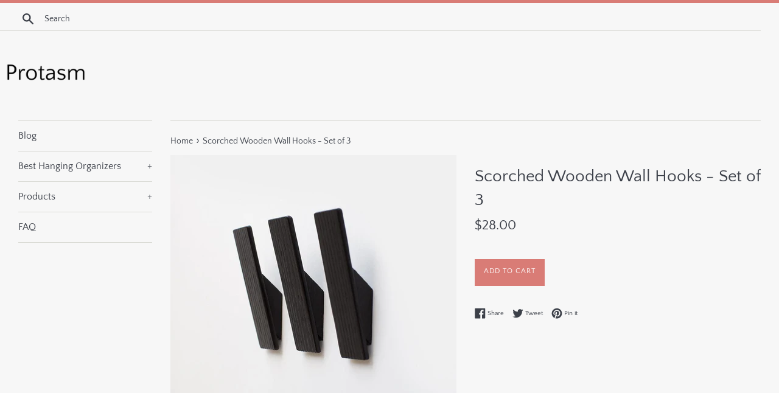

--- FILE ---
content_type: text/html; charset=utf-8
request_url: https://protasm.com/products/scorched-wooden-wall-hooks-set-of-3
body_size: 14987
content:
<!doctype html>
<html class="supports-no-js" lang="en">
<head>
  
  <meta name="p:domain_verify" content="f04520bcb79ae1f6ec26c604b7b6ab5e"/>
  
  <meta charset="utf-8">
  <meta http-equiv="X-UA-Compatible" content="IE=edge,chrome=1">
  <meta name="viewport" content="width=device-width,initial-scale=1">
  <meta name="theme-color" content="">
  <link rel="canonical" href="https://protasm.com/products/scorched-wooden-wall-hooks-set-of-3">

  

  <title>
  Scorched Wooden Wall Hooks - Set of 3 &ndash; Protasm
  </title>

  
    <meta name="description" content="A set of three contemporary Scorched Wooden Wall Hooks by designer, Dan Hoolahan that look great whether put up together or on their own. The wooden hooks are a minimal and functional design, which look great on the wall and are perfect for hanging coats, towels, dressing gowns or clothes. The clean lines of the hook g">
  

  <!-- /snippets/social-meta-tags.liquid -->




<meta property="og:site_name" content="Protasm">
<meta property="og:url" content="https://protasm.com/products/scorched-wooden-wall-hooks-set-of-3">
<meta property="og:title" content="Scorched Wooden Wall Hooks - Set of 3">
<meta property="og:type" content="product">
<meta property="og:description" content="A set of three contemporary Scorched Wooden Wall Hooks by designer, Dan Hoolahan that look great whether put up together or on their own. The wooden hooks are a minimal and functional design, which look great on the wall and are perfect for hanging coats, towels, dressing gowns or clothes. The clean lines of the hook g">

  <meta property="og:price:amount" content="28.00">
  <meta property="og:price:currency" content="USD">

<meta property="og:image" content="http://protasm.com/cdn/shop/products/Utology_Set_of_3_Scorched_Wood_Wall_Hooks_53bfe958-9f5d-4b82-821e-7e686f1ea055_1200x1200.jpg?v=1571670289">
<meta property="og:image:secure_url" content="https://protasm.com/cdn/shop/products/Utology_Set_of_3_Scorched_Wood_Wall_Hooks_53bfe958-9f5d-4b82-821e-7e686f1ea055_1200x1200.jpg?v=1571670289">


<meta name="twitter:card" content="summary_large_image">
<meta name="twitter:title" content="Scorched Wooden Wall Hooks - Set of 3">
<meta name="twitter:description" content="A set of three contemporary Scorched Wooden Wall Hooks by designer, Dan Hoolahan that look great whether put up together or on their own. The wooden hooks are a minimal and functional design, which look great on the wall and are perfect for hanging coats, towels, dressing gowns or clothes. The clean lines of the hook g">


  <script>
    document.documentElement.className = document.documentElement.className.replace('supports-no-js', 'supports-js');

    var theme = {
      mapStrings: {
        addressError: "Error looking up that address",
        addressNoResults: "No results for that address",
        addressQueryLimit: "You have exceeded the Google API usage limit. Consider upgrading to a \u003ca href=\"https:\/\/developers.google.com\/maps\/premium\/usage-limits\"\u003ePremium Plan\u003c\/a\u003e.",
        authError: "There was a problem authenticating your Google Maps account."
      }
    }
  </script>

  <link href="//protasm.com/cdn/shop/t/2/assets/theme.scss.css?v=103938876017853212161656108246" rel="stylesheet" type="text/css" media="all" />

  <script>window.performance && window.performance.mark && window.performance.mark('shopify.content_for_header.start');</script><meta id="shopify-digital-wallet" name="shopify-digital-wallet" content="/4664787030/digital_wallets/dialog">
<link rel="alternate" type="application/json+oembed" href="https://protasm.com/products/scorched-wooden-wall-hooks-set-of-3.oembed">
<script async="async" src="/checkouts/internal/preloads.js?locale=en-US"></script>
<script id="shopify-features" type="application/json">{"accessToken":"363f27f903c850363af07dce95dc3852","betas":["rich-media-storefront-analytics"],"domain":"protasm.com","predictiveSearch":true,"shopId":4664787030,"locale":"en"}</script>
<script>var Shopify = Shopify || {};
Shopify.shop = "protasm.myshopify.com";
Shopify.locale = "en";
Shopify.currency = {"active":"USD","rate":"1.0"};
Shopify.country = "US";
Shopify.theme = {"name":"simple-customized-06mar2019-0151pm","id":38654476374,"schema_name":"Simple","schema_version":"8.0.3","theme_store_id":null,"role":"main"};
Shopify.theme.handle = "null";
Shopify.theme.style = {"id":null,"handle":null};
Shopify.cdnHost = "protasm.com/cdn";
Shopify.routes = Shopify.routes || {};
Shopify.routes.root = "/";</script>
<script type="module">!function(o){(o.Shopify=o.Shopify||{}).modules=!0}(window);</script>
<script>!function(o){function n(){var o=[];function n(){o.push(Array.prototype.slice.apply(arguments))}return n.q=o,n}var t=o.Shopify=o.Shopify||{};t.loadFeatures=n(),t.autoloadFeatures=n()}(window);</script>
<script id="shop-js-analytics" type="application/json">{"pageType":"product"}</script>
<script defer="defer" async type="module" src="//protasm.com/cdn/shopifycloud/shop-js/modules/v2/client.init-shop-cart-sync_BdyHc3Nr.en.esm.js"></script>
<script defer="defer" async type="module" src="//protasm.com/cdn/shopifycloud/shop-js/modules/v2/chunk.common_Daul8nwZ.esm.js"></script>
<script type="module">
  await import("//protasm.com/cdn/shopifycloud/shop-js/modules/v2/client.init-shop-cart-sync_BdyHc3Nr.en.esm.js");
await import("//protasm.com/cdn/shopifycloud/shop-js/modules/v2/chunk.common_Daul8nwZ.esm.js");

  window.Shopify.SignInWithShop?.initShopCartSync?.({"fedCMEnabled":true,"windoidEnabled":true});

</script>
<script id="__st">var __st={"a":4664787030,"offset":-18000,"reqid":"cab62800-a7f0-4047-a69a-954267370ccd-1769004691","pageurl":"protasm.com\/products\/scorched-wooden-wall-hooks-set-of-3","u":"1709374e898a","p":"product","rtyp":"product","rid":4300821037142};</script>
<script>window.ShopifyPaypalV4VisibilityTracking = true;</script>
<script id="captcha-bootstrap">!function(){'use strict';const t='contact',e='account',n='new_comment',o=[[t,t],['blogs',n],['comments',n],[t,'customer']],c=[[e,'customer_login'],[e,'guest_login'],[e,'recover_customer_password'],[e,'create_customer']],r=t=>t.map((([t,e])=>`form[action*='/${t}']:not([data-nocaptcha='true']) input[name='form_type'][value='${e}']`)).join(','),a=t=>()=>t?[...document.querySelectorAll(t)].map((t=>t.form)):[];function s(){const t=[...o],e=r(t);return a(e)}const i='password',u='form_key',d=['recaptcha-v3-token','g-recaptcha-response','h-captcha-response',i],f=()=>{try{return window.sessionStorage}catch{return}},m='__shopify_v',_=t=>t.elements[u];function p(t,e,n=!1){try{const o=window.sessionStorage,c=JSON.parse(o.getItem(e)),{data:r}=function(t){const{data:e,action:n}=t;return t[m]||n?{data:e,action:n}:{data:t,action:n}}(c);for(const[e,n]of Object.entries(r))t.elements[e]&&(t.elements[e].value=n);n&&o.removeItem(e)}catch(o){console.error('form repopulation failed',{error:o})}}const l='form_type',E='cptcha';function T(t){t.dataset[E]=!0}const w=window,h=w.document,L='Shopify',v='ce_forms',y='captcha';let A=!1;((t,e)=>{const n=(g='f06e6c50-85a8-45c8-87d0-21a2b65856fe',I='https://cdn.shopify.com/shopifycloud/storefront-forms-hcaptcha/ce_storefront_forms_captcha_hcaptcha.v1.5.2.iife.js',D={infoText:'Protected by hCaptcha',privacyText:'Privacy',termsText:'Terms'},(t,e,n)=>{const o=w[L][v],c=o.bindForm;if(c)return c(t,g,e,D).then(n);var r;o.q.push([[t,g,e,D],n]),r=I,A||(h.body.append(Object.assign(h.createElement('script'),{id:'captcha-provider',async:!0,src:r})),A=!0)});var g,I,D;w[L]=w[L]||{},w[L][v]=w[L][v]||{},w[L][v].q=[],w[L][y]=w[L][y]||{},w[L][y].protect=function(t,e){n(t,void 0,e),T(t)},Object.freeze(w[L][y]),function(t,e,n,w,h,L){const[v,y,A,g]=function(t,e,n){const i=e?o:[],u=t?c:[],d=[...i,...u],f=r(d),m=r(i),_=r(d.filter((([t,e])=>n.includes(e))));return[a(f),a(m),a(_),s()]}(w,h,L),I=t=>{const e=t.target;return e instanceof HTMLFormElement?e:e&&e.form},D=t=>v().includes(t);t.addEventListener('submit',(t=>{const e=I(t);if(!e)return;const n=D(e)&&!e.dataset.hcaptchaBound&&!e.dataset.recaptchaBound,o=_(e),c=g().includes(e)&&(!o||!o.value);(n||c)&&t.preventDefault(),c&&!n&&(function(t){try{if(!f())return;!function(t){const e=f();if(!e)return;const n=_(t);if(!n)return;const o=n.value;o&&e.removeItem(o)}(t);const e=Array.from(Array(32),(()=>Math.random().toString(36)[2])).join('');!function(t,e){_(t)||t.append(Object.assign(document.createElement('input'),{type:'hidden',name:u})),t.elements[u].value=e}(t,e),function(t,e){const n=f();if(!n)return;const o=[...t.querySelectorAll(`input[type='${i}']`)].map((({name:t})=>t)),c=[...d,...o],r={};for(const[a,s]of new FormData(t).entries())c.includes(a)||(r[a]=s);n.setItem(e,JSON.stringify({[m]:1,action:t.action,data:r}))}(t,e)}catch(e){console.error('failed to persist form',e)}}(e),e.submit())}));const S=(t,e)=>{t&&!t.dataset[E]&&(n(t,e.some((e=>e===t))),T(t))};for(const o of['focusin','change'])t.addEventListener(o,(t=>{const e=I(t);D(e)&&S(e,y())}));const B=e.get('form_key'),M=e.get(l),P=B&&M;t.addEventListener('DOMContentLoaded',(()=>{const t=y();if(P)for(const e of t)e.elements[l].value===M&&p(e,B);[...new Set([...A(),...v().filter((t=>'true'===t.dataset.shopifyCaptcha))])].forEach((e=>S(e,t)))}))}(h,new URLSearchParams(w.location.search),n,t,e,['guest_login'])})(!0,!0)}();</script>
<script integrity="sha256-4kQ18oKyAcykRKYeNunJcIwy7WH5gtpwJnB7kiuLZ1E=" data-source-attribution="shopify.loadfeatures" defer="defer" src="//protasm.com/cdn/shopifycloud/storefront/assets/storefront/load_feature-a0a9edcb.js" crossorigin="anonymous"></script>
<script data-source-attribution="shopify.dynamic_checkout.dynamic.init">var Shopify=Shopify||{};Shopify.PaymentButton=Shopify.PaymentButton||{isStorefrontPortableWallets:!0,init:function(){window.Shopify.PaymentButton.init=function(){};var t=document.createElement("script");t.src="https://protasm.com/cdn/shopifycloud/portable-wallets/latest/portable-wallets.en.js",t.type="module",document.head.appendChild(t)}};
</script>
<script data-source-attribution="shopify.dynamic_checkout.buyer_consent">
  function portableWalletsHideBuyerConsent(e){var t=document.getElementById("shopify-buyer-consent"),n=document.getElementById("shopify-subscription-policy-button");t&&n&&(t.classList.add("hidden"),t.setAttribute("aria-hidden","true"),n.removeEventListener("click",e))}function portableWalletsShowBuyerConsent(e){var t=document.getElementById("shopify-buyer-consent"),n=document.getElementById("shopify-subscription-policy-button");t&&n&&(t.classList.remove("hidden"),t.removeAttribute("aria-hidden"),n.addEventListener("click",e))}window.Shopify?.PaymentButton&&(window.Shopify.PaymentButton.hideBuyerConsent=portableWalletsHideBuyerConsent,window.Shopify.PaymentButton.showBuyerConsent=portableWalletsShowBuyerConsent);
</script>
<script data-source-attribution="shopify.dynamic_checkout.cart.bootstrap">document.addEventListener("DOMContentLoaded",(function(){function t(){return document.querySelector("shopify-accelerated-checkout-cart, shopify-accelerated-checkout")}if(t())Shopify.PaymentButton.init();else{new MutationObserver((function(e,n){t()&&(Shopify.PaymentButton.init(),n.disconnect())})).observe(document.body,{childList:!0,subtree:!0})}}));
</script>

<script>window.performance && window.performance.mark && window.performance.mark('shopify.content_for_header.end');</script>

  <script src="//protasm.com/cdn/shop/t/2/assets/jquery-1.11.0.min.js?v=32460426840832490021551996126" type="text/javascript"></script>
  <script src="//protasm.com/cdn/shop/t/2/assets/modernizr.min.js?v=44044439420609591321551996126" type="text/javascript"></script>

  <script src="//protasm.com/cdn/shop/t/2/assets/lazysizes.min.js?v=71745035489482760341551996126" async="async"></script>

  
<link href="https://monorail-edge.shopifysvc.com" rel="dns-prefetch">
<script>(function(){if ("sendBeacon" in navigator && "performance" in window) {try {var session_token_from_headers = performance.getEntriesByType('navigation')[0].serverTiming.find(x => x.name == '_s').description;} catch {var session_token_from_headers = undefined;}var session_cookie_matches = document.cookie.match(/_shopify_s=([^;]*)/);var session_token_from_cookie = session_cookie_matches && session_cookie_matches.length === 2 ? session_cookie_matches[1] : "";var session_token = session_token_from_headers || session_token_from_cookie || "";function handle_abandonment_event(e) {var entries = performance.getEntries().filter(function(entry) {return /monorail-edge.shopifysvc.com/.test(entry.name);});if (!window.abandonment_tracked && entries.length === 0) {window.abandonment_tracked = true;var currentMs = Date.now();var navigation_start = performance.timing.navigationStart;var payload = {shop_id: 4664787030,url: window.location.href,navigation_start,duration: currentMs - navigation_start,session_token,page_type: "product"};window.navigator.sendBeacon("https://monorail-edge.shopifysvc.com/v1/produce", JSON.stringify({schema_id: "online_store_buyer_site_abandonment/1.1",payload: payload,metadata: {event_created_at_ms: currentMs,event_sent_at_ms: currentMs}}));}}window.addEventListener('pagehide', handle_abandonment_event);}}());</script>
<script id="web-pixels-manager-setup">(function e(e,d,r,n,o){if(void 0===o&&(o={}),!Boolean(null===(a=null===(i=window.Shopify)||void 0===i?void 0:i.analytics)||void 0===a?void 0:a.replayQueue)){var i,a;window.Shopify=window.Shopify||{};var t=window.Shopify;t.analytics=t.analytics||{};var s=t.analytics;s.replayQueue=[],s.publish=function(e,d,r){return s.replayQueue.push([e,d,r]),!0};try{self.performance.mark("wpm:start")}catch(e){}var l=function(){var e={modern:/Edge?\/(1{2}[4-9]|1[2-9]\d|[2-9]\d{2}|\d{4,})\.\d+(\.\d+|)|Firefox\/(1{2}[4-9]|1[2-9]\d|[2-9]\d{2}|\d{4,})\.\d+(\.\d+|)|Chrom(ium|e)\/(9{2}|\d{3,})\.\d+(\.\d+|)|(Maci|X1{2}).+ Version\/(15\.\d+|(1[6-9]|[2-9]\d|\d{3,})\.\d+)([,.]\d+|)( \(\w+\)|)( Mobile\/\w+|) Safari\/|Chrome.+OPR\/(9{2}|\d{3,})\.\d+\.\d+|(CPU[ +]OS|iPhone[ +]OS|CPU[ +]iPhone|CPU IPhone OS|CPU iPad OS)[ +]+(15[._]\d+|(1[6-9]|[2-9]\d|\d{3,})[._]\d+)([._]\d+|)|Android:?[ /-](13[3-9]|1[4-9]\d|[2-9]\d{2}|\d{4,})(\.\d+|)(\.\d+|)|Android.+Firefox\/(13[5-9]|1[4-9]\d|[2-9]\d{2}|\d{4,})\.\d+(\.\d+|)|Android.+Chrom(ium|e)\/(13[3-9]|1[4-9]\d|[2-9]\d{2}|\d{4,})\.\d+(\.\d+|)|SamsungBrowser\/([2-9]\d|\d{3,})\.\d+/,legacy:/Edge?\/(1[6-9]|[2-9]\d|\d{3,})\.\d+(\.\d+|)|Firefox\/(5[4-9]|[6-9]\d|\d{3,})\.\d+(\.\d+|)|Chrom(ium|e)\/(5[1-9]|[6-9]\d|\d{3,})\.\d+(\.\d+|)([\d.]+$|.*Safari\/(?![\d.]+ Edge\/[\d.]+$))|(Maci|X1{2}).+ Version\/(10\.\d+|(1[1-9]|[2-9]\d|\d{3,})\.\d+)([,.]\d+|)( \(\w+\)|)( Mobile\/\w+|) Safari\/|Chrome.+OPR\/(3[89]|[4-9]\d|\d{3,})\.\d+\.\d+|(CPU[ +]OS|iPhone[ +]OS|CPU[ +]iPhone|CPU IPhone OS|CPU iPad OS)[ +]+(10[._]\d+|(1[1-9]|[2-9]\d|\d{3,})[._]\d+)([._]\d+|)|Android:?[ /-](13[3-9]|1[4-9]\d|[2-9]\d{2}|\d{4,})(\.\d+|)(\.\d+|)|Mobile Safari.+OPR\/([89]\d|\d{3,})\.\d+\.\d+|Android.+Firefox\/(13[5-9]|1[4-9]\d|[2-9]\d{2}|\d{4,})\.\d+(\.\d+|)|Android.+Chrom(ium|e)\/(13[3-9]|1[4-9]\d|[2-9]\d{2}|\d{4,})\.\d+(\.\d+|)|Android.+(UC? ?Browser|UCWEB|U3)[ /]?(15\.([5-9]|\d{2,})|(1[6-9]|[2-9]\d|\d{3,})\.\d+)\.\d+|SamsungBrowser\/(5\.\d+|([6-9]|\d{2,})\.\d+)|Android.+MQ{2}Browser\/(14(\.(9|\d{2,})|)|(1[5-9]|[2-9]\d|\d{3,})(\.\d+|))(\.\d+|)|K[Aa][Ii]OS\/(3\.\d+|([4-9]|\d{2,})\.\d+)(\.\d+|)/},d=e.modern,r=e.legacy,n=navigator.userAgent;return n.match(d)?"modern":n.match(r)?"legacy":"unknown"}(),u="modern"===l?"modern":"legacy",c=(null!=n?n:{modern:"",legacy:""})[u],f=function(e){return[e.baseUrl,"/wpm","/b",e.hashVersion,"modern"===e.buildTarget?"m":"l",".js"].join("")}({baseUrl:d,hashVersion:r,buildTarget:u}),m=function(e){var d=e.version,r=e.bundleTarget,n=e.surface,o=e.pageUrl,i=e.monorailEndpoint;return{emit:function(e){var a=e.status,t=e.errorMsg,s=(new Date).getTime(),l=JSON.stringify({metadata:{event_sent_at_ms:s},events:[{schema_id:"web_pixels_manager_load/3.1",payload:{version:d,bundle_target:r,page_url:o,status:a,surface:n,error_msg:t},metadata:{event_created_at_ms:s}}]});if(!i)return console&&console.warn&&console.warn("[Web Pixels Manager] No Monorail endpoint provided, skipping logging."),!1;try{return self.navigator.sendBeacon.bind(self.navigator)(i,l)}catch(e){}var u=new XMLHttpRequest;try{return u.open("POST",i,!0),u.setRequestHeader("Content-Type","text/plain"),u.send(l),!0}catch(e){return console&&console.warn&&console.warn("[Web Pixels Manager] Got an unhandled error while logging to Monorail."),!1}}}}({version:r,bundleTarget:l,surface:e.surface,pageUrl:self.location.href,monorailEndpoint:e.monorailEndpoint});try{o.browserTarget=l,function(e){var d=e.src,r=e.async,n=void 0===r||r,o=e.onload,i=e.onerror,a=e.sri,t=e.scriptDataAttributes,s=void 0===t?{}:t,l=document.createElement("script"),u=document.querySelector("head"),c=document.querySelector("body");if(l.async=n,l.src=d,a&&(l.integrity=a,l.crossOrigin="anonymous"),s)for(var f in s)if(Object.prototype.hasOwnProperty.call(s,f))try{l.dataset[f]=s[f]}catch(e){}if(o&&l.addEventListener("load",o),i&&l.addEventListener("error",i),u)u.appendChild(l);else{if(!c)throw new Error("Did not find a head or body element to append the script");c.appendChild(l)}}({src:f,async:!0,onload:function(){if(!function(){var e,d;return Boolean(null===(d=null===(e=window.Shopify)||void 0===e?void 0:e.analytics)||void 0===d?void 0:d.initialized)}()){var d=window.webPixelsManager.init(e)||void 0;if(d){var r=window.Shopify.analytics;r.replayQueue.forEach((function(e){var r=e[0],n=e[1],o=e[2];d.publishCustomEvent(r,n,o)})),r.replayQueue=[],r.publish=d.publishCustomEvent,r.visitor=d.visitor,r.initialized=!0}}},onerror:function(){return m.emit({status:"failed",errorMsg:"".concat(f," has failed to load")})},sri:function(e){var d=/^sha384-[A-Za-z0-9+/=]+$/;return"string"==typeof e&&d.test(e)}(c)?c:"",scriptDataAttributes:o}),m.emit({status:"loading"})}catch(e){m.emit({status:"failed",errorMsg:(null==e?void 0:e.message)||"Unknown error"})}}})({shopId: 4664787030,storefrontBaseUrl: "https://protasm.com",extensionsBaseUrl: "https://extensions.shopifycdn.com/cdn/shopifycloud/web-pixels-manager",monorailEndpoint: "https://monorail-edge.shopifysvc.com/unstable/produce_batch",surface: "storefront-renderer",enabledBetaFlags: ["2dca8a86"],webPixelsConfigList: [{"id":"shopify-app-pixel","configuration":"{}","eventPayloadVersion":"v1","runtimeContext":"STRICT","scriptVersion":"0450","apiClientId":"shopify-pixel","type":"APP","privacyPurposes":["ANALYTICS","MARKETING"]},{"id":"shopify-custom-pixel","eventPayloadVersion":"v1","runtimeContext":"LAX","scriptVersion":"0450","apiClientId":"shopify-pixel","type":"CUSTOM","privacyPurposes":["ANALYTICS","MARKETING"]}],isMerchantRequest: false,initData: {"shop":{"name":"Protasm","paymentSettings":{"currencyCode":"USD"},"myshopifyDomain":"protasm.myshopify.com","countryCode":"US","storefrontUrl":"https:\/\/protasm.com"},"customer":null,"cart":null,"checkout":null,"productVariants":[{"price":{"amount":28.0,"currencyCode":"USD"},"product":{"title":"Scorched Wooden Wall Hooks - Set of 3","vendor":"AMAZON","id":"4300821037142","untranslatedTitle":"Scorched Wooden Wall Hooks - Set of 3","url":"\/products\/scorched-wooden-wall-hooks-set-of-3","type":"Utology"},"id":"30943393480790","image":{"src":"\/\/protasm.com\/cdn\/shop\/products\/Utology_Set_of_3_Scorched_Wood_Wall_Hooks_53bfe958-9f5d-4b82-821e-7e686f1ea055.jpg?v=1571670289"},"sku":"UG1004","title":"Default Title","untranslatedTitle":"Default Title"}],"purchasingCompany":null},},"https://protasm.com/cdn","fcfee988w5aeb613cpc8e4bc33m6693e112",{"modern":"","legacy":""},{"shopId":"4664787030","storefrontBaseUrl":"https:\/\/protasm.com","extensionBaseUrl":"https:\/\/extensions.shopifycdn.com\/cdn\/shopifycloud\/web-pixels-manager","surface":"storefront-renderer","enabledBetaFlags":"[\"2dca8a86\"]","isMerchantRequest":"false","hashVersion":"fcfee988w5aeb613cpc8e4bc33m6693e112","publish":"custom","events":"[[\"page_viewed\",{}],[\"product_viewed\",{\"productVariant\":{\"price\":{\"amount\":28.0,\"currencyCode\":\"USD\"},\"product\":{\"title\":\"Scorched Wooden Wall Hooks - Set of 3\",\"vendor\":\"AMAZON\",\"id\":\"4300821037142\",\"untranslatedTitle\":\"Scorched Wooden Wall Hooks - Set of 3\",\"url\":\"\/products\/scorched-wooden-wall-hooks-set-of-3\",\"type\":\"Utology\"},\"id\":\"30943393480790\",\"image\":{\"src\":\"\/\/protasm.com\/cdn\/shop\/products\/Utology_Set_of_3_Scorched_Wood_Wall_Hooks_53bfe958-9f5d-4b82-821e-7e686f1ea055.jpg?v=1571670289\"},\"sku\":\"UG1004\",\"title\":\"Default Title\",\"untranslatedTitle\":\"Default Title\"}}]]"});</script><script>
  window.ShopifyAnalytics = window.ShopifyAnalytics || {};
  window.ShopifyAnalytics.meta = window.ShopifyAnalytics.meta || {};
  window.ShopifyAnalytics.meta.currency = 'USD';
  var meta = {"product":{"id":4300821037142,"gid":"gid:\/\/shopify\/Product\/4300821037142","vendor":"AMAZON","type":"Utology","handle":"scorched-wooden-wall-hooks-set-of-3","variants":[{"id":30943393480790,"price":2800,"name":"Scorched Wooden Wall Hooks - Set of 3","public_title":null,"sku":"UG1004"}],"remote":false},"page":{"pageType":"product","resourceType":"product","resourceId":4300821037142,"requestId":"cab62800-a7f0-4047-a69a-954267370ccd-1769004691"}};
  for (var attr in meta) {
    window.ShopifyAnalytics.meta[attr] = meta[attr];
  }
</script>
<script class="analytics">
  (function () {
    var customDocumentWrite = function(content) {
      var jquery = null;

      if (window.jQuery) {
        jquery = window.jQuery;
      } else if (window.Checkout && window.Checkout.$) {
        jquery = window.Checkout.$;
      }

      if (jquery) {
        jquery('body').append(content);
      }
    };

    var hasLoggedConversion = function(token) {
      if (token) {
        return document.cookie.indexOf('loggedConversion=' + token) !== -1;
      }
      return false;
    }

    var setCookieIfConversion = function(token) {
      if (token) {
        var twoMonthsFromNow = new Date(Date.now());
        twoMonthsFromNow.setMonth(twoMonthsFromNow.getMonth() + 2);

        document.cookie = 'loggedConversion=' + token + '; expires=' + twoMonthsFromNow;
      }
    }

    var trekkie = window.ShopifyAnalytics.lib = window.trekkie = window.trekkie || [];
    if (trekkie.integrations) {
      return;
    }
    trekkie.methods = [
      'identify',
      'page',
      'ready',
      'track',
      'trackForm',
      'trackLink'
    ];
    trekkie.factory = function(method) {
      return function() {
        var args = Array.prototype.slice.call(arguments);
        args.unshift(method);
        trekkie.push(args);
        return trekkie;
      };
    };
    for (var i = 0; i < trekkie.methods.length; i++) {
      var key = trekkie.methods[i];
      trekkie[key] = trekkie.factory(key);
    }
    trekkie.load = function(config) {
      trekkie.config = config || {};
      trekkie.config.initialDocumentCookie = document.cookie;
      var first = document.getElementsByTagName('script')[0];
      var script = document.createElement('script');
      script.type = 'text/javascript';
      script.onerror = function(e) {
        var scriptFallback = document.createElement('script');
        scriptFallback.type = 'text/javascript';
        scriptFallback.onerror = function(error) {
                var Monorail = {
      produce: function produce(monorailDomain, schemaId, payload) {
        var currentMs = new Date().getTime();
        var event = {
          schema_id: schemaId,
          payload: payload,
          metadata: {
            event_created_at_ms: currentMs,
            event_sent_at_ms: currentMs
          }
        };
        return Monorail.sendRequest("https://" + monorailDomain + "/v1/produce", JSON.stringify(event));
      },
      sendRequest: function sendRequest(endpointUrl, payload) {
        // Try the sendBeacon API
        if (window && window.navigator && typeof window.navigator.sendBeacon === 'function' && typeof window.Blob === 'function' && !Monorail.isIos12()) {
          var blobData = new window.Blob([payload], {
            type: 'text/plain'
          });

          if (window.navigator.sendBeacon(endpointUrl, blobData)) {
            return true;
          } // sendBeacon was not successful

        } // XHR beacon

        var xhr = new XMLHttpRequest();

        try {
          xhr.open('POST', endpointUrl);
          xhr.setRequestHeader('Content-Type', 'text/plain');
          xhr.send(payload);
        } catch (e) {
          console.log(e);
        }

        return false;
      },
      isIos12: function isIos12() {
        return window.navigator.userAgent.lastIndexOf('iPhone; CPU iPhone OS 12_') !== -1 || window.navigator.userAgent.lastIndexOf('iPad; CPU OS 12_') !== -1;
      }
    };
    Monorail.produce('monorail-edge.shopifysvc.com',
      'trekkie_storefront_load_errors/1.1',
      {shop_id: 4664787030,
      theme_id: 38654476374,
      app_name: "storefront",
      context_url: window.location.href,
      source_url: "//protasm.com/cdn/s/trekkie.storefront.cd680fe47e6c39ca5d5df5f0a32d569bc48c0f27.min.js"});

        };
        scriptFallback.async = true;
        scriptFallback.src = '//protasm.com/cdn/s/trekkie.storefront.cd680fe47e6c39ca5d5df5f0a32d569bc48c0f27.min.js';
        first.parentNode.insertBefore(scriptFallback, first);
      };
      script.async = true;
      script.src = '//protasm.com/cdn/s/trekkie.storefront.cd680fe47e6c39ca5d5df5f0a32d569bc48c0f27.min.js';
      first.parentNode.insertBefore(script, first);
    };
    trekkie.load(
      {"Trekkie":{"appName":"storefront","development":false,"defaultAttributes":{"shopId":4664787030,"isMerchantRequest":null,"themeId":38654476374,"themeCityHash":"9801987635162301705","contentLanguage":"en","currency":"USD","eventMetadataId":"43f34af9-90fe-40c9-b820-d615dac51332"},"isServerSideCookieWritingEnabled":true,"monorailRegion":"shop_domain","enabledBetaFlags":["65f19447"]},"Session Attribution":{},"S2S":{"facebookCapiEnabled":false,"source":"trekkie-storefront-renderer","apiClientId":580111}}
    );

    var loaded = false;
    trekkie.ready(function() {
      if (loaded) return;
      loaded = true;

      window.ShopifyAnalytics.lib = window.trekkie;

      var originalDocumentWrite = document.write;
      document.write = customDocumentWrite;
      try { window.ShopifyAnalytics.merchantGoogleAnalytics.call(this); } catch(error) {};
      document.write = originalDocumentWrite;

      window.ShopifyAnalytics.lib.page(null,{"pageType":"product","resourceType":"product","resourceId":4300821037142,"requestId":"cab62800-a7f0-4047-a69a-954267370ccd-1769004691","shopifyEmitted":true});

      var match = window.location.pathname.match(/checkouts\/(.+)\/(thank_you|post_purchase)/)
      var token = match? match[1]: undefined;
      if (!hasLoggedConversion(token)) {
        setCookieIfConversion(token);
        window.ShopifyAnalytics.lib.track("Viewed Product",{"currency":"USD","variantId":30943393480790,"productId":4300821037142,"productGid":"gid:\/\/shopify\/Product\/4300821037142","name":"Scorched Wooden Wall Hooks - Set of 3","price":"28.00","sku":"UG1004","brand":"AMAZON","variant":null,"category":"Utology","nonInteraction":true,"remote":false},undefined,undefined,{"shopifyEmitted":true});
      window.ShopifyAnalytics.lib.track("monorail:\/\/trekkie_storefront_viewed_product\/1.1",{"currency":"USD","variantId":30943393480790,"productId":4300821037142,"productGid":"gid:\/\/shopify\/Product\/4300821037142","name":"Scorched Wooden Wall Hooks - Set of 3","price":"28.00","sku":"UG1004","brand":"AMAZON","variant":null,"category":"Utology","nonInteraction":true,"remote":false,"referer":"https:\/\/protasm.com\/products\/scorched-wooden-wall-hooks-set-of-3"});
      }
    });


        var eventsListenerScript = document.createElement('script');
        eventsListenerScript.async = true;
        eventsListenerScript.src = "//protasm.com/cdn/shopifycloud/storefront/assets/shop_events_listener-3da45d37.js";
        document.getElementsByTagName('head')[0].appendChild(eventsListenerScript);

})();</script>
<script
  defer
  src="https://protasm.com/cdn/shopifycloud/perf-kit/shopify-perf-kit-3.0.4.min.js"
  data-application="storefront-renderer"
  data-shop-id="4664787030"
  data-render-region="gcp-us-central1"
  data-page-type="product"
  data-theme-instance-id="38654476374"
  data-theme-name="Simple"
  data-theme-version="8.0.3"
  data-monorail-region="shop_domain"
  data-resource-timing-sampling-rate="10"
  data-shs="true"
  data-shs-beacon="true"
  data-shs-export-with-fetch="true"
  data-shs-logs-sample-rate="1"
  data-shs-beacon-endpoint="https://protasm.com/api/collect"
></script>
</head>

<body id="scorched-wooden-wall-hooks-set-of-3" class="template-product">

  <a class="in-page-link visually-hidden skip-link" href="#MainContent">Skip to content</a>

  <div id="shopify-section-header" class="shopify-section">
  <div class="page-border"></div>





  <style>
    .site-header__logo {
      width: 150px;
    }
    #HeaderLogoWrapper {
      max-width: 150px !important;
    }
  </style>


<div class="site-wrapper">
  <div class="top-bar grid">

    <div class="grid__item medium-up--one-fifth small--one-half">
      <div class="top-bar__search">
        <a href="/search" class="medium-up--hide">
          <svg aria-hidden="true" focusable="false" role="presentation" class="icon icon-search" viewBox="0 0 20 20"><path fill="#444" d="M18.64 17.02l-5.31-5.31c.81-1.08 1.26-2.43 1.26-3.87C14.5 4.06 11.44 1 7.75 1S1 4.06 1 7.75s3.06 6.75 6.75 6.75c1.44 0 2.79-.45 3.87-1.26l5.31 5.31c.45.45 1.26.54 1.71.09.45-.36.45-1.17 0-1.62zM3.25 7.75c0-2.52 1.98-4.5 4.5-4.5s4.5 1.98 4.5 4.5-1.98 4.5-4.5 4.5-4.5-1.98-4.5-4.5z"/></svg>
        </a>
        <form action="/search" method="get" class="search-bar small--hide" role="search">
          
          <button type="submit" class="search-bar__submit">
            <svg aria-hidden="true" focusable="false" role="presentation" class="icon icon-search" viewBox="0 0 20 20"><path fill="#444" d="M18.64 17.02l-5.31-5.31c.81-1.08 1.26-2.43 1.26-3.87C14.5 4.06 11.44 1 7.75 1S1 4.06 1 7.75s3.06 6.75 6.75 6.75c1.44 0 2.79-.45 3.87-1.26l5.31 5.31c.45.45 1.26.54 1.71.09.45-.36.45-1.17 0-1.62zM3.25 7.75c0-2.52 1.98-4.5 4.5-4.5s4.5 1.98 4.5 4.5-1.98 4.5-4.5 4.5-4.5-1.98-4.5-4.5z"/></svg>
            <span class="icon__fallback-text">Search</span>
          </button>
          <input type="search" name="q" class="search-bar__input" value="" placeholder="Search" aria-label="Search">
        </form>
      </div>
    </div>

    

  <hr class="small--hide hr--border">

  <header class="site-header grid medium-up--grid--table" role="banner">
    <div class="grid__item small--text-center">
      <div itemscope itemtype="http://schema.org/Organization">
        

        <style>
  
  
  
    #HeaderLogo {
      max-width: 150px;
      max-height: 46.2890625px;
    }
    #HeaderLogoWrapper {
      max-width: 150px;
    }
  

  
</style>


        
          <div id="HeaderLogoWrapper" class="supports-js">
            <a href="/" itemprop="url" style="padding-top:30.859375%; display: block;">
              <img id="HeaderLogo"
                   class="lazyload"
                   src="//protasm.com/cdn/shop/files/Protasm_Quattrocento_Sans_150x150.png?v=1613708452"
                   data-src="//protasm.com/cdn/shop/files/Protasm_Quattrocento_Sans_{width}x.png?v=1613708452"
                   data-widths="[180, 360, 540, 720, 900, 1080, 1296, 1512, 1728, 2048]"
                   data-aspectratio="1.0"
                   data-sizes="auto"
                   alt="Protasm"
                   itemprop="logo">
            </a>
          </div>
          <noscript>
            
            <a href="/" itemprop="url">
              <img class="site-header__logo" src="//protasm.com/cdn/shop/files/Protasm_Quattrocento_Sans_150x.png?v=1613708452"
              srcset="//protasm.com/cdn/shop/files/Protasm_Quattrocento_Sans_150x.png?v=1613708452 1x, //protasm.com/cdn/shop/files/Protasm_Quattrocento_Sans_150x@2x.png?v=1613708452 2x"
              alt="Protasm"
              itemprop="logo">
            </a>
          </noscript>
          
        
      </div>
    </div>
    
  </header>
</div>




</div>

    

  <div class="site-wrapper">

    <div class="grid">

      <div id="shopify-section-sidebar" class="shopify-section"><div data-section-id="sidebar" data-section-type="sidebar-section">
  <nav class="grid__item small--text-center medium-up--one-fifth" role="navigation">
    <hr class="hr--small medium-up--hide">
    <button id="ToggleMobileMenu" class="mobile-menu-icon medium-up--hide" aria-haspopup="true" aria-owns="SiteNav">
      <span class="line"></span>
      <span class="line"></span>
      <span class="line"></span>
      <span class="line"></span>
      <span class="icon__fallback-text">Menu</span>
    </button>
    <div id="SiteNav" class="site-nav" role="menu">
      <ul class="list--nav">
        
          
          
            <li class="site-nav__item">
              <a href="/blogs/news" class="site-nav__link">Blog</a>
            </li>
          
        
          
          
            

            

            <li class="site-nav--has-submenu site-nav__item">
              <button class="site-nav__link btn--link site-nav__expand" aria-expanded="false" aria-controls="Collapsible-2">
                Best Hanging Organizers
                <span class="site-nav__link__text" aria-hidden="true">+</span>
              </button>
              <ul id="Collapsible-2" class="site-nav__submenu site-nav__submenu--collapsed" aria-hidden="true" style="display: none;">
                
                  
                    <li >
                      <a href="/pages/reviews-of-hanging-organizers" class="site-nav__link">Reviews of Hanging Organizers</a>
                    </li>
                  
                
                  
                    <li >
                      <a href="/pages/best-hanging-organizers" class="site-nav__link">Best Hanging Organizers</a>
                    </li>
                  
                
              </ul>
            </li>
          
        
          
          
            

            

            <li class="site-nav--has-submenu site-nav__item">
              <button class="site-nav__link btn--link site-nav__expand" aria-expanded="false" aria-controls="Collapsible-3">
                Products
                <span class="site-nav__link__text" aria-hidden="true">+</span>
              </button>
              <ul id="Collapsible-3" class="site-nav__submenu site-nav__submenu--collapsed" aria-hidden="true" style="display: none;">
                
                  
                    <li >
                      <a href="/collections/hanging-organizers" class="site-nav__link">Hanging Organizers</a>
                    </li>
                  
                
              </ul>
            </li>
          
        
          
          
            <li class="site-nav__item">
              <a href="/pages/frequently-asked-questions" class="site-nav__link">FAQ</a>
            </li>
          
        
        
      </ul>
      <ul class="list--inline social-links">
        
        
        
        
        
        
        
        
        
        
        
      </ul>
    </div>
    <hr class="medium-up--hide hr--small ">
  </nav>
</div>




</div>

      <main class="main-content grid__item medium-up--four-fifths" id="MainContent" role="main">
        
          <hr class="hr--border-top small--hide">
        
        
          
<nav class="breadcrumb-nav small--text-center" aria-label="You are here">
  <span itemscope itemtype="http://data-vocabulary.org/Breadcrumb">
    <a href="/" itemprop="url" title="Back to the frontpage">
      <span itemprop="title">Home</span>
    </a>
    <span class="breadcrumb-nav__separator" aria-hidden="true">›</span>
  </span>
  
    
    Scorched Wooden Wall Hooks - Set of 3
  
</nav>

        
        

<div id="shopify-section-product-template" class="shopify-section"><!-- /templates/product.liquid -->
<div itemscope itemtype="http://schema.org/Product" id="ProductSection" data-section-id="product-template" data-section-type="product-template" data-image-zoom-type="lightbox" data-show-extra-tab="false" data-extra-tab-content="" data-cart-enable-ajax="true" data-enable-history-state="true">

  <meta itemprop="name" content="Scorched Wooden Wall Hooks - Set of 3">
  <meta itemprop="url" content="https://protasm.com/products/scorched-wooden-wall-hooks-set-of-3">
  <meta itemprop="image" content="//protasm.com/cdn/shop/products/Utology_Set_of_3_Scorched_Wood_Wall_Hooks_53bfe958-9f5d-4b82-821e-7e686f1ea055_grande.jpg?v=1571670289">

  
  
<div class="grid product-single">

    <div class="grid__item medium-up--one-half">
      
        
        
<style>
  
  
  @media screen and (min-width: 750px) { 
    #ProductImage-13248735608918 {
      max-width: 720px;
      max-height: 720.0px;
    }
    #ProductImageWrapper-13248735608918 {
      max-width: 720px;
    }
   } 

  
    
    @media screen and (max-width: 749px) {
      #ProductImage-13248735608918 {
        max-width: 720px;
        max-height: 720px;
      }
      #ProductImageWrapper-13248735608918 {
        max-width: 720px;
      }
    }
  
</style>


        <div id="ProductImageWrapper-13248735608918" class="product-single__featured-image-wrapper supports-js" data-image-id="13248735608918">
          <div class="product-single__photos" data-image-id="13248735608918" style="padding-top:100.0%;">
            <img id="ProductImage-13248735608918"
                 class="product-single__photo lazyload lightbox"
                 
                 src="//protasm.com/cdn/shop/products/Utology_Set_of_3_Scorched_Wood_Wall_Hooks_53bfe958-9f5d-4b82-821e-7e686f1ea055_200x200.jpg?v=1571670289"
                 data-src="//protasm.com/cdn/shop/products/Utology_Set_of_3_Scorched_Wood_Wall_Hooks_53bfe958-9f5d-4b82-821e-7e686f1ea055_{width}x.jpg?v=1571670289"
                 data-widths="[180, 360, 470, 600, 750, 940, 1080, 1296, 1512, 1728, 2048]"
                 data-aspectratio="1.0"
                 data-sizes="auto"
                 alt="Scorched Wooden Wall Hooks - Set of 3">
          </div>
          
        </div>
      

      <noscript>
        <img src="//protasm.com/cdn/shop/products/Utology_Set_of_3_Scorched_Wood_Wall_Hooks_53bfe958-9f5d-4b82-821e-7e686f1ea055_grande.jpg?v=1571670289" alt="Scorched Wooden Wall Hooks - Set of 3">
      </noscript>

      

      
        <ul class="gallery hidden">
          
            <li data-image-id="13248735608918" class="gallery__item" data-mfp-src="//protasm.com/cdn/shop/products/Utology_Set_of_3_Scorched_Wood_Wall_Hooks_53bfe958-9f5d-4b82-821e-7e686f1ea055_2048x2048.jpg?v=1571670289"></li>
          
        </ul>
      
    </div>

    <div class="grid__item medium-up--one-half">
      <div class="product-single__meta small--text-center">
        <h1 class="product-single__title" itemprop="name">Scorched Wooden Wall Hooks - Set of 3</h1>

        

        <div itemprop="offers" itemscope itemtype="http://schema.org/Offer">
          <meta itemprop="priceCurrency" content="USD">

          <link itemprop="availability" href="http://schema.org/InStock">

          <p class="product-single__prices">
            
              <span class="visually-hidden">Regular price</span>
            
            <span id="ProductPrice" class="product-single__price" itemprop="price" content="28.0">
              $28.00
            </span>

            
          </p><form method="post" action="/cart/add" id="product_form_4300821037142" accept-charset="UTF-8" class="product-form" enctype="multipart/form-data"><input type="hidden" name="form_type" value="product" /><input type="hidden" name="utf8" value="✓" />
            <select name="id" id="ProductSelect-product-template" class="product-single__variants">
              
                
                  <option  selected="selected"  data-sku="UG1004" value="30943393480790">Default Title - $28.00 USD</option>
                
              
            </select>

            

            <div class="product-single__cart-submit-wrapper">
            
              
              <a href="/pages/amazon" target="_blank" class="btn product-single__cart-submit">ADD TO CART</a>
              
              
              
            </div>

          <input type="hidden" name="product-id" value="4300821037142" /><input type="hidden" name="section-id" value="product-template" /></form>

        </div>

        

        
          <!-- /snippets/social-sharing.liquid -->
<div class="social-sharing" data-permalink="">
  
    <a target="_blank" href="//www.facebook.com/sharer.php?u=https://protasm.com/products/scorched-wooden-wall-hooks-set-of-3" class="social-sharing__link" title="Share on Facebook">
      <svg aria-hidden="true" focusable="false" role="presentation" class="icon icon-facebook" viewBox="0 0 20 20"><path fill="#444" d="M18.05.811q.439 0 .744.305t.305.744v16.637q0 .439-.305.744t-.744.305h-4.732v-7.221h2.415l.342-2.854h-2.757v-1.83q0-.659.293-1t1.073-.342h1.488V3.762q-.976-.098-2.171-.098-1.634 0-2.635.964t-1 2.72V9.47H7.951v2.854h2.415v7.221H1.413q-.439 0-.744-.305t-.305-.744V1.859q0-.439.305-.744T1.413.81H18.05z"/></svg>
      <span aria-hidden="true">Share</span>
      <span class="visually-hidden">Share on Facebook</span>
    </a>
  

  
    <a target="_blank" href="//twitter.com/share?text=Scorched%20Wooden%20Wall%20Hooks%20-%20Set%20of%203&amp;url=https://protasm.com/products/scorched-wooden-wall-hooks-set-of-3" class="social-sharing__link" title="Tweet on Twitter">
      <svg aria-hidden="true" focusable="false" role="presentation" class="icon icon-twitter" viewBox="0 0 20 20"><path fill="#444" d="M19.551 4.208q-.815 1.202-1.956 2.038 0 .082.02.255t.02.255q0 1.589-.469 3.179t-1.426 3.036-2.272 2.567-3.158 1.793-3.963.672q-3.301 0-6.031-1.773.571.041.937.041 2.751 0 4.911-1.671-1.284-.02-2.292-.784T2.456 11.85q.346.082.754.082.55 0 1.039-.163-1.365-.285-2.262-1.365T1.09 7.918v-.041q.774.408 1.773.448-.795-.53-1.263-1.396t-.469-1.864q0-1.019.509-1.997 1.487 1.854 3.596 2.924T9.81 7.184q-.143-.509-.143-.897 0-1.63 1.161-2.781t2.832-1.151q.815 0 1.569.326t1.284.917q1.345-.265 2.506-.958-.428 1.386-1.732 2.18 1.243-.163 2.262-.611z"/></svg>
      <span aria-hidden="true">Tweet</span>
      <span class="visually-hidden">Tweet on Twitter</span>
    </a>
  

  
    <a target="_blank" href="//pinterest.com/pin/create/button/?url=https://protasm.com/products/scorched-wooden-wall-hooks-set-of-3&amp;media=//protasm.com/cdn/shop/products/Utology_Set_of_3_Scorched_Wood_Wall_Hooks_53bfe958-9f5d-4b82-821e-7e686f1ea055_1024x1024.jpg?v=1571670289&amp;description=Scorched%20Wooden%20Wall%20Hooks%20-%20Set%20of%203" class="social-sharing__link" title="Pin on Pinterest">
      <svg aria-hidden="true" focusable="false" role="presentation" class="icon icon-pinterest" viewBox="0 0 20 20"><path fill="#444" d="M9.958.811q1.903 0 3.635.744t2.988 2 2 2.988.744 3.635q0 2.537-1.256 4.696t-3.415 3.415-4.696 1.256q-1.39 0-2.659-.366.707-1.147.951-2.025l.659-2.561q.244.463.903.817t1.39.354q1.464 0 2.622-.842t1.793-2.305.634-3.293q0-2.171-1.671-3.769t-4.257-1.598q-1.586 0-2.903.537T5.298 5.897 4.066 7.775t-.427 2.037q0 1.268.476 2.22t1.427 1.342q.171.073.293.012t.171-.232q.171-.61.195-.756.098-.268-.122-.512-.634-.707-.634-1.83 0-1.854 1.281-3.183t3.354-1.329q1.83 0 2.854 1t1.025 2.61q0 1.342-.366 2.476t-1.049 1.817-1.561.683q-.732 0-1.195-.537t-.293-1.269q.098-.342.256-.878t.268-.915.207-.817.098-.732q0-.61-.317-1t-.927-.39q-.756 0-1.269.695t-.512 1.744q0 .39.061.756t.134.537l.073.171q-1 4.342-1.22 5.098-.195.927-.146 2.171-2.513-1.122-4.062-3.44T.59 10.177q0-3.879 2.744-6.623T9.957.81z"/></svg>
      <span aria-hidden="true">Pin it</span>
      <span class="visually-hidden">Pin on Pinterest</span>
    </a>
  
</div>

        
      </div>
    </div>

  </div>

  

  
    
      <div class="product-single__description rte" itemprop="description">
        <div>
<p class="product-description">A set of three contemporary Scorched Wooden Wall Hooks by designer, Dan Hoolahan that look great whether put up together or on their own. The wooden hooks are a minimal and functional design, which look great on the wall and are perfect for hanging coats, towels, dressing gowns or clothes. The clean lines of the hook give a timeless aesthetic, perfect in almost any interior, whether there is anything hanging on them or not. Each hook is handmade from solid Ash and has been scorched with a blow torch to give a blackened appearance. The scorching of the hooks gives each hook a unique finish with tones of the wood visible below the scorched black surface, which has been lacquered to prevent any transfer of the scorched wood. With screws and a positioning guide included, the wooden hooks are easy to mount and have keyhole slots that provide a secure fit. All in all, the wood wall hooks provide a simple, practical and stylish storage solution for hanging whatever you need to hang. Dan Hoolihan launched Utology, a collection of interior products, designed and handcrafted in Liverpool, England in 2015. His focus is on creating pieces for storage and organisation which are simple in form, yet practical in function. Through clean lines, pared-back aesthetic and understated elegance, Dan aims to offer timeless products which are valued and cherished.  to read more about Dan Hoolahan and Utology in the  section of our site.</p>
<div id="tabs">
<ul class="tabNav product-spec">
<li>

<div id="tabs-1">
<ul>
<li>Blackened "scorched" Ash.</li>
</ul>
</div>
</li>
<li>

<div id="tabs-2">
<meta charset="utf-8">
<ul>
<li>
<span>Delivery of this product within mainland UK will be made using Royal Mail or Parcelforce and will cost between £4 (3-5 Working Days) and £8 (Next Working Day) depending on the shipping option selected during checkout. Orders received before 12pm (noon) GMT will ship that day (Mon-Fri). Orders received after 12pm (noon) will be shipped the next Working Day</span>.</li>
<li>See our Delivery &amp; Returns page for full details and information on bulk parcels, delivery to non-mainland UK and international shipping.</li>
</ul>
</div>
</li>
<li>

<div id="tabs-3">
<ul>
<li>Scorched Ash wood. Pack of three. Screws and positioning guide included. Hooks have been tested to support weights up to 5kg. Size: L12cm x W3cm x D3cm</li>
</ul>
</div>
</li>
</ul>
</div>
</div>
      </div>
    
  


  

  






</div>


  <script type="application/json" id="ProductJson-product-template">
    {"id":4300821037142,"title":"Scorched Wooden Wall Hooks - Set of 3","handle":"scorched-wooden-wall-hooks-set-of-3","description":"\u003cdiv\u003e\n\u003cp class=\"product-description\"\u003eA set of three contemporary Scorched Wooden Wall Hooks by designer, Dan Hoolahan that look great whether put up together or on their own. The wooden hooks are a minimal and functional design, which look great on the wall and are perfect for hanging coats, towels, dressing gowns or clothes. The clean lines of the hook give a timeless aesthetic, perfect in almost any interior, whether there is anything hanging on them or not. Each hook is handmade from solid Ash and has been scorched with a blow torch to give a blackened appearance. The scorching of the hooks gives each hook a unique finish with tones of the wood visible below the scorched black surface, which has been lacquered to prevent any transfer of the scorched wood. With screws and a positioning guide included, the wooden hooks are easy to mount and have keyhole slots that provide a secure fit. All in all, the wood wall hooks provide a simple, practical and stylish storage solution for hanging whatever you need to hang. Dan Hoolihan launched Utology, a collection of interior products, designed and handcrafted in Liverpool, England in 2015. His focus is on creating pieces for storage and organisation which are simple in form, yet practical in function. Through clean lines, pared-back aesthetic and understated elegance, Dan aims to offer timeless products which are valued and cherished.  to read more about Dan Hoolahan and Utology in the  section of our site.\u003c\/p\u003e\n\u003cdiv id=\"tabs\"\u003e\n\u003cul class=\"tabNav product-spec\"\u003e\n\u003cli\u003e\n\n\u003cdiv id=\"tabs-1\"\u003e\n\u003cul\u003e\n\u003cli\u003eBlackened \"scorched\" Ash.\u003c\/li\u003e\n\u003c\/ul\u003e\n\u003c\/div\u003e\n\u003c\/li\u003e\n\u003cli\u003e\n\n\u003cdiv id=\"tabs-2\"\u003e\n\u003cmeta charset=\"utf-8\"\u003e\n\u003cul\u003e\n\u003cli\u003e\n\u003cspan\u003eDelivery of this product within mainland UK will be made using Royal Mail or Parcelforce and will cost between £4 (3-5 Working Days) and £8 (Next Working Day) depending on the shipping option selected during checkout. Orders received before 12pm (noon) GMT will ship that day (Mon-Fri). Orders received after 12pm (noon) will be shipped the next Working Day\u003c\/span\u003e.\u003c\/li\u003e\n\u003cli\u003eSee our Delivery \u0026amp; Returns page for full details and information on bulk parcels, delivery to non-mainland UK and international shipping.\u003c\/li\u003e\n\u003c\/ul\u003e\n\u003c\/div\u003e\n\u003c\/li\u003e\n\u003cli\u003e\n\n\u003cdiv id=\"tabs-3\"\u003e\n\u003cul\u003e\n\u003cli\u003eScorched Ash wood. Pack of three. Screws and positioning guide included. Hooks have been tested to support weights up to 5kg. Size: L12cm x W3cm x D3cm\u003c\/li\u003e\n\u003c\/ul\u003e\n\u003c\/div\u003e\n\u003c\/li\u003e\n\u003c\/ul\u003e\n\u003c\/div\u003e\n\u003c\/div\u003e","published_at":"2019-10-21T11:04:48-04:00","created_at":"2019-10-21T11:04:49-04:00","vendor":"AMAZON","type":"Utology","tags":["Ash Wall Hook","Ash Wall Hooks","Ash Wooden Wall Hook","Beautiful Wood Wall Hooks","Beautiful Wooden Wall Hooks","Best Wall Hooks","Best Wooden Hooks","Best Wooden Pegs","Best Wooden Wall Hooks","Black Coat Hook","Black Coat Hooks","Black Coat Peg","Black Coat Pegs","black hooks","Black Wood Wall Hook","black wooden hooks","Black Wooden Wall Hook","buy coat hooks","buy coat hooks online","buy coat pegs","buy coat pegs online","buy hooks","buy hooks online","buy pegs","buy pegs online","Buy Utology Wall Hooks","Buy Utology Wall Hooks Online","Buy Utology Wall Hooks UK","Buy Wall Hooks","Buy Wood Wall Hooks Online","Buy Wooden Wall Hooks","Buy Wooden Wall Hooks Online","Coat Hanger","coat hangers","coat hook","Coat Hooks","coat peg","coat pegs","coat rack","coat racks","contemporary coat hook","contemporary coat hooks","contemporary coat peg","contemporary coat pegs","Contemporary Hook","contemporary hooks","contemporary pegs","Contemporary Wall Hooks","Contemporary Wooden Wall Hooks","cool coat hooks","cool coat pegs","designer coat hooks","designer coat pegs","designer homewares","handcrafted","hanger","hangers","Home","Homeware","homewares","hook","Hook for door","hooks","Hooks for door","Hooks for wall","metal coat hooks","modern coat hooks","modern coat pegs","Modern Hook","modern hooks","modern pegs","Modern Wall Hooks","Modern Wooden Wall Hooks","nine-hook-by-pedersen-lennard","original design","Pack of 3","Pack of Three","Pack of three wooden wall hooks","peg","pegs","scorched black hooks","Scorched Wooden Wall Hook","scoreboard-coat-hanger","scoreboard-coat-hanger-small","Set of 3","Set of 3 Wall Hooks","Set of 3 Wooden Wall Hooks","Set of Three","Single Wood Wall Hook","Single Wooden Wall Hook","single-hook-by-pedersen-lennard","three-hook-by-pedersen-lennard","Utology","Utology Ash Wooden Wall Hooks","Utology Black Wood Wall Hooks","Utology Wall Hooks","Utology Wooden Wall Hook","Utology Wooden Wall Hooks","Wall Hooks","Wall Pegs","White Coat Hooks","White Coat Pegs","Wood Hook","Wood Wall Hook","Wood Wall Hooks","wooden coat hanger","wooden coat hook","wooden coat hooks","wooden coat peg","wooden coat pegs","Wooden Hook","Wooden Hooks","Wooden Wall Hooks","wooden-shelves","wooden-wall-hooks-set-of-3","wooden-wall-hooks-single"],"price":2800,"price_min":2800,"price_max":2800,"available":true,"price_varies":false,"compare_at_price":null,"compare_at_price_min":0,"compare_at_price_max":0,"compare_at_price_varies":false,"variants":[{"id":30943393480790,"title":"Default Title","option1":"Default Title","option2":null,"option3":null,"sku":"UG1004","requires_shipping":true,"taxable":true,"featured_image":null,"available":true,"name":"Scorched Wooden Wall Hooks - Set of 3","public_title":null,"options":["Default Title"],"price":2800,"weight":800,"compare_at_price":null,"inventory_management":null,"barcode":null,"requires_selling_plan":false,"selling_plan_allocations":[],"quantity_rule":{"min":1,"max":null,"increment":1}}],"images":["\/\/protasm.com\/cdn\/shop\/products\/Utology_Set_of_3_Scorched_Wood_Wall_Hooks_53bfe958-9f5d-4b82-821e-7e686f1ea055.jpg?v=1571670289"],"featured_image":"\/\/protasm.com\/cdn\/shop\/products\/Utology_Set_of_3_Scorched_Wood_Wall_Hooks_53bfe958-9f5d-4b82-821e-7e686f1ea055.jpg?v=1571670289","options":["Title"],"media":[{"alt":null,"id":5414565052502,"position":1,"preview_image":{"aspect_ratio":1.0,"height":1005,"width":1005,"src":"\/\/protasm.com\/cdn\/shop\/products\/Utology_Set_of_3_Scorched_Wood_Wall_Hooks_53bfe958-9f5d-4b82-821e-7e686f1ea055.jpg?v=1571670289"},"aspect_ratio":1.0,"height":1005,"media_type":"image","src":"\/\/protasm.com\/cdn\/shop\/products\/Utology_Set_of_3_Scorched_Wood_Wall_Hooks_53bfe958-9f5d-4b82-821e-7e686f1ea055.jpg?v=1571670289","width":1005}],"requires_selling_plan":false,"selling_plan_groups":[],"content":"\u003cdiv\u003e\n\u003cp class=\"product-description\"\u003eA set of three contemporary Scorched Wooden Wall Hooks by designer, Dan Hoolahan that look great whether put up together or on their own. The wooden hooks are a minimal and functional design, which look great on the wall and are perfect for hanging coats, towels, dressing gowns or clothes. The clean lines of the hook give a timeless aesthetic, perfect in almost any interior, whether there is anything hanging on them or not. Each hook is handmade from solid Ash and has been scorched with a blow torch to give a blackened appearance. The scorching of the hooks gives each hook a unique finish with tones of the wood visible below the scorched black surface, which has been lacquered to prevent any transfer of the scorched wood. With screws and a positioning guide included, the wooden hooks are easy to mount and have keyhole slots that provide a secure fit. All in all, the wood wall hooks provide a simple, practical and stylish storage solution for hanging whatever you need to hang. Dan Hoolihan launched Utology, a collection of interior products, designed and handcrafted in Liverpool, England in 2015. His focus is on creating pieces for storage and organisation which are simple in form, yet practical in function. Through clean lines, pared-back aesthetic and understated elegance, Dan aims to offer timeless products which are valued and cherished.  to read more about Dan Hoolahan and Utology in the  section of our site.\u003c\/p\u003e\n\u003cdiv id=\"tabs\"\u003e\n\u003cul class=\"tabNav product-spec\"\u003e\n\u003cli\u003e\n\n\u003cdiv id=\"tabs-1\"\u003e\n\u003cul\u003e\n\u003cli\u003eBlackened \"scorched\" Ash.\u003c\/li\u003e\n\u003c\/ul\u003e\n\u003c\/div\u003e\n\u003c\/li\u003e\n\u003cli\u003e\n\n\u003cdiv id=\"tabs-2\"\u003e\n\u003cmeta charset=\"utf-8\"\u003e\n\u003cul\u003e\n\u003cli\u003e\n\u003cspan\u003eDelivery of this product within mainland UK will be made using Royal Mail or Parcelforce and will cost between £4 (3-5 Working Days) and £8 (Next Working Day) depending on the shipping option selected during checkout. Orders received before 12pm (noon) GMT will ship that day (Mon-Fri). Orders received after 12pm (noon) will be shipped the next Working Day\u003c\/span\u003e.\u003c\/li\u003e\n\u003cli\u003eSee our Delivery \u0026amp; Returns page for full details and information on bulk parcels, delivery to non-mainland UK and international shipping.\u003c\/li\u003e\n\u003c\/ul\u003e\n\u003c\/div\u003e\n\u003c\/li\u003e\n\u003cli\u003e\n\n\u003cdiv id=\"tabs-3\"\u003e\n\u003cul\u003e\n\u003cli\u003eScorched Ash wood. Pack of three. Screws and positioning guide included. Hooks have been tested to support weights up to 5kg. Size: L12cm x W3cm x D3cm\u003c\/li\u003e\n\u003c\/ul\u003e\n\u003c\/div\u003e\n\u003c\/li\u003e\n\u003c\/ul\u003e\n\u003c\/div\u003e\n\u003c\/div\u003e"}
  </script>


<script>
  // Override default values of shop.strings for each template.
  // Alternate product templates can change values of
  // add to cart button, sold out, and unavailable states here.
  window.productStrings = {
    addToCart: "Add to Cart",
    soldOut: "Sold Out",
    unavailable: "Unavailable"
  }
</script>




</div>
      </main>

    </div>

    <hr>

    <div id="shopify-section-footer" class="shopify-section"><footer class="site-footer" role="contentinfo" data-section-id="footer" data-section-type="footer-section">

  <div class="grid">

    

    
      
          <div class="grid__item medium-up--one-third small--one-whole">
            
              <h3 class="site-footer__section-title">Links</h3>
            
            <ul class="site-footer__menu">
              
                <li><a href="/search">Search</a></li>
              
                <li><a href="/pages/privacy">Privacy</a></li>
              
            </ul>
          </div>

        
    
      
          <div class="grid__item medium-up--one-third small--one-whole">
            
              <h3 class="site-footer__section-title">Terms of Service</h3>
            
            <div class="rte"></div>
          </div>

        
    
      
          <div class="grid__item medium-up--one-third small--one-whole">
            
            <h3 class="site-footer__section-title">Be in the know</h3>
            <form method="post" action="/contact#contact_form" id="contact_form" accept-charset="UTF-8" class="contact-form"><input type="hidden" name="form_type" value="customer" /><input type="hidden" name="utf8" value="✓" />
  
  
    <input type="hidden" name="contact[tags]" value="newsletter">
    <label for="NewsletterEmail" class="newsletter-label">
      
        <div class="rte"><p>Promotions, new products and sales. Directly to your inbox.</p></div>
      
    </label>
    <div class="input-group">
      <input type="email" value="" placeholder="Your email" name="contact[email]" id="NewsletterEmail" class="input-group__field site-footer__newsletter-input" autocorrect="off" autocapitalize="off">
      <div class="input-group__btn">
        <button type="submit" class="btn" name="commit" id="Subscribe">
          <span >Subscribe</span>
          
        </button>
      </div>
    </div>
  
</form>

          </div>

      
    

    </div>

  
    <hr>
  

  <div class="grid medium-up--grid--table sub-footer small--text-center">
    <div class="grid__item medium-up--one-half">
      <small>Copyright &copy; 2026, <a href="/" title="">Protasm</a>.</small>
    </div></div>
</footer>




</div>

  </div>

  
    <script src="//protasm.com/cdn/shopifycloud/storefront/assets/themes_support/option_selection-b017cd28.js" type="text/javascript"></script>
    <script>
      // Set a global variable for theme.js to use on product single init
      window.theme = window.theme || {};
      theme.moneyFormat = "${{amount}}";
      theme.productSingleObject = {"id":4300821037142,"title":"Scorched Wooden Wall Hooks - Set of 3","handle":"scorched-wooden-wall-hooks-set-of-3","description":"\u003cdiv\u003e\n\u003cp class=\"product-description\"\u003eA set of three contemporary Scorched Wooden Wall Hooks by designer, Dan Hoolahan that look great whether put up together or on their own. The wooden hooks are a minimal and functional design, which look great on the wall and are perfect for hanging coats, towels, dressing gowns or clothes. The clean lines of the hook give a timeless aesthetic, perfect in almost any interior, whether there is anything hanging on them or not. Each hook is handmade from solid Ash and has been scorched with a blow torch to give a blackened appearance. The scorching of the hooks gives each hook a unique finish with tones of the wood visible below the scorched black surface, which has been lacquered to prevent any transfer of the scorched wood. With screws and a positioning guide included, the wooden hooks are easy to mount and have keyhole slots that provide a secure fit. All in all, the wood wall hooks provide a simple, practical and stylish storage solution for hanging whatever you need to hang. Dan Hoolihan launched Utology, a collection of interior products, designed and handcrafted in Liverpool, England in 2015. His focus is on creating pieces for storage and organisation which are simple in form, yet practical in function. Through clean lines, pared-back aesthetic and understated elegance, Dan aims to offer timeless products which are valued and cherished.  to read more about Dan Hoolahan and Utology in the  section of our site.\u003c\/p\u003e\n\u003cdiv id=\"tabs\"\u003e\n\u003cul class=\"tabNav product-spec\"\u003e\n\u003cli\u003e\n\n\u003cdiv id=\"tabs-1\"\u003e\n\u003cul\u003e\n\u003cli\u003eBlackened \"scorched\" Ash.\u003c\/li\u003e\n\u003c\/ul\u003e\n\u003c\/div\u003e\n\u003c\/li\u003e\n\u003cli\u003e\n\n\u003cdiv id=\"tabs-2\"\u003e\n\u003cmeta charset=\"utf-8\"\u003e\n\u003cul\u003e\n\u003cli\u003e\n\u003cspan\u003eDelivery of this product within mainland UK will be made using Royal Mail or Parcelforce and will cost between £4 (3-5 Working Days) and £8 (Next Working Day) depending on the shipping option selected during checkout. Orders received before 12pm (noon) GMT will ship that day (Mon-Fri). Orders received after 12pm (noon) will be shipped the next Working Day\u003c\/span\u003e.\u003c\/li\u003e\n\u003cli\u003eSee our Delivery \u0026amp; Returns page for full details and information on bulk parcels, delivery to non-mainland UK and international shipping.\u003c\/li\u003e\n\u003c\/ul\u003e\n\u003c\/div\u003e\n\u003c\/li\u003e\n\u003cli\u003e\n\n\u003cdiv id=\"tabs-3\"\u003e\n\u003cul\u003e\n\u003cli\u003eScorched Ash wood. Pack of three. Screws and positioning guide included. Hooks have been tested to support weights up to 5kg. Size: L12cm x W3cm x D3cm\u003c\/li\u003e\n\u003c\/ul\u003e\n\u003c\/div\u003e\n\u003c\/li\u003e\n\u003c\/ul\u003e\n\u003c\/div\u003e\n\u003c\/div\u003e","published_at":"2019-10-21T11:04:48-04:00","created_at":"2019-10-21T11:04:49-04:00","vendor":"AMAZON","type":"Utology","tags":["Ash Wall Hook","Ash Wall Hooks","Ash Wooden Wall Hook","Beautiful Wood Wall Hooks","Beautiful Wooden Wall Hooks","Best Wall Hooks","Best Wooden Hooks","Best Wooden Pegs","Best Wooden Wall Hooks","Black Coat Hook","Black Coat Hooks","Black Coat Peg","Black Coat Pegs","black hooks","Black Wood Wall Hook","black wooden hooks","Black Wooden Wall Hook","buy coat hooks","buy coat hooks online","buy coat pegs","buy coat pegs online","buy hooks","buy hooks online","buy pegs","buy pegs online","Buy Utology Wall Hooks","Buy Utology Wall Hooks Online","Buy Utology Wall Hooks UK","Buy Wall Hooks","Buy Wood Wall Hooks Online","Buy Wooden Wall Hooks","Buy Wooden Wall Hooks Online","Coat Hanger","coat hangers","coat hook","Coat Hooks","coat peg","coat pegs","coat rack","coat racks","contemporary coat hook","contemporary coat hooks","contemporary coat peg","contemporary coat pegs","Contemporary Hook","contemporary hooks","contemporary pegs","Contemporary Wall Hooks","Contemporary Wooden Wall Hooks","cool coat hooks","cool coat pegs","designer coat hooks","designer coat pegs","designer homewares","handcrafted","hanger","hangers","Home","Homeware","homewares","hook","Hook for door","hooks","Hooks for door","Hooks for wall","metal coat hooks","modern coat hooks","modern coat pegs","Modern Hook","modern hooks","modern pegs","Modern Wall Hooks","Modern Wooden Wall Hooks","nine-hook-by-pedersen-lennard","original design","Pack of 3","Pack of Three","Pack of three wooden wall hooks","peg","pegs","scorched black hooks","Scorched Wooden Wall Hook","scoreboard-coat-hanger","scoreboard-coat-hanger-small","Set of 3","Set of 3 Wall Hooks","Set of 3 Wooden Wall Hooks","Set of Three","Single Wood Wall Hook","Single Wooden Wall Hook","single-hook-by-pedersen-lennard","three-hook-by-pedersen-lennard","Utology","Utology Ash Wooden Wall Hooks","Utology Black Wood Wall Hooks","Utology Wall Hooks","Utology Wooden Wall Hook","Utology Wooden Wall Hooks","Wall Hooks","Wall Pegs","White Coat Hooks","White Coat Pegs","Wood Hook","Wood Wall Hook","Wood Wall Hooks","wooden coat hanger","wooden coat hook","wooden coat hooks","wooden coat peg","wooden coat pegs","Wooden Hook","Wooden Hooks","Wooden Wall Hooks","wooden-shelves","wooden-wall-hooks-set-of-3","wooden-wall-hooks-single"],"price":2800,"price_min":2800,"price_max":2800,"available":true,"price_varies":false,"compare_at_price":null,"compare_at_price_min":0,"compare_at_price_max":0,"compare_at_price_varies":false,"variants":[{"id":30943393480790,"title":"Default Title","option1":"Default Title","option2":null,"option3":null,"sku":"UG1004","requires_shipping":true,"taxable":true,"featured_image":null,"available":true,"name":"Scorched Wooden Wall Hooks - Set of 3","public_title":null,"options":["Default Title"],"price":2800,"weight":800,"compare_at_price":null,"inventory_management":null,"barcode":null,"requires_selling_plan":false,"selling_plan_allocations":[],"quantity_rule":{"min":1,"max":null,"increment":1}}],"images":["\/\/protasm.com\/cdn\/shop\/products\/Utology_Set_of_3_Scorched_Wood_Wall_Hooks_53bfe958-9f5d-4b82-821e-7e686f1ea055.jpg?v=1571670289"],"featured_image":"\/\/protasm.com\/cdn\/shop\/products\/Utology_Set_of_3_Scorched_Wood_Wall_Hooks_53bfe958-9f5d-4b82-821e-7e686f1ea055.jpg?v=1571670289","options":["Title"],"media":[{"alt":null,"id":5414565052502,"position":1,"preview_image":{"aspect_ratio":1.0,"height":1005,"width":1005,"src":"\/\/protasm.com\/cdn\/shop\/products\/Utology_Set_of_3_Scorched_Wood_Wall_Hooks_53bfe958-9f5d-4b82-821e-7e686f1ea055.jpg?v=1571670289"},"aspect_ratio":1.0,"height":1005,"media_type":"image","src":"\/\/protasm.com\/cdn\/shop\/products\/Utology_Set_of_3_Scorched_Wood_Wall_Hooks_53bfe958-9f5d-4b82-821e-7e686f1ea055.jpg?v=1571670289","width":1005}],"requires_selling_plan":false,"selling_plan_groups":[],"content":"\u003cdiv\u003e\n\u003cp class=\"product-description\"\u003eA set of three contemporary Scorched Wooden Wall Hooks by designer, Dan Hoolahan that look great whether put up together or on their own. The wooden hooks are a minimal and functional design, which look great on the wall and are perfect for hanging coats, towels, dressing gowns or clothes. The clean lines of the hook give a timeless aesthetic, perfect in almost any interior, whether there is anything hanging on them or not. Each hook is handmade from solid Ash and has been scorched with a blow torch to give a blackened appearance. The scorching of the hooks gives each hook a unique finish with tones of the wood visible below the scorched black surface, which has been lacquered to prevent any transfer of the scorched wood. With screws and a positioning guide included, the wooden hooks are easy to mount and have keyhole slots that provide a secure fit. All in all, the wood wall hooks provide a simple, practical and stylish storage solution for hanging whatever you need to hang. Dan Hoolihan launched Utology, a collection of interior products, designed and handcrafted in Liverpool, England in 2015. His focus is on creating pieces for storage and organisation which are simple in form, yet practical in function. Through clean lines, pared-back aesthetic and understated elegance, Dan aims to offer timeless products which are valued and cherished.  to read more about Dan Hoolahan and Utology in the  section of our site.\u003c\/p\u003e\n\u003cdiv id=\"tabs\"\u003e\n\u003cul class=\"tabNav product-spec\"\u003e\n\u003cli\u003e\n\n\u003cdiv id=\"tabs-1\"\u003e\n\u003cul\u003e\n\u003cli\u003eBlackened \"scorched\" Ash.\u003c\/li\u003e\n\u003c\/ul\u003e\n\u003c\/div\u003e\n\u003c\/li\u003e\n\u003cli\u003e\n\n\u003cdiv id=\"tabs-2\"\u003e\n\u003cmeta charset=\"utf-8\"\u003e\n\u003cul\u003e\n\u003cli\u003e\n\u003cspan\u003eDelivery of this product within mainland UK will be made using Royal Mail or Parcelforce and will cost between £4 (3-5 Working Days) and £8 (Next Working Day) depending on the shipping option selected during checkout. Orders received before 12pm (noon) GMT will ship that day (Mon-Fri). Orders received after 12pm (noon) will be shipped the next Working Day\u003c\/span\u003e.\u003c\/li\u003e\n\u003cli\u003eSee our Delivery \u0026amp; Returns page for full details and information on bulk parcels, delivery to non-mainland UK and international shipping.\u003c\/li\u003e\n\u003c\/ul\u003e\n\u003c\/div\u003e\n\u003c\/li\u003e\n\u003cli\u003e\n\n\u003cdiv id=\"tabs-3\"\u003e\n\u003cul\u003e\n\u003cli\u003eScorched Ash wood. Pack of three. Screws and positioning guide included. Hooks have been tested to support weights up to 5kg. Size: L12cm x W3cm x D3cm\u003c\/li\u003e\n\u003c\/ul\u003e\n\u003c\/div\u003e\n\u003c\/li\u003e\n\u003c\/ul\u003e\n\u003c\/div\u003e\n\u003c\/div\u003e"};
    </script>
  

  <ul hidden>
    <li id="a11y-refresh-page-message">choosing a selection results in a full page refresh</li>
  </ul>

  <script src="//protasm.com/cdn/shop/t/2/assets/theme.js?v=95886553944319579881551996133" type="text/javascript"></script>
</body>
</html>
